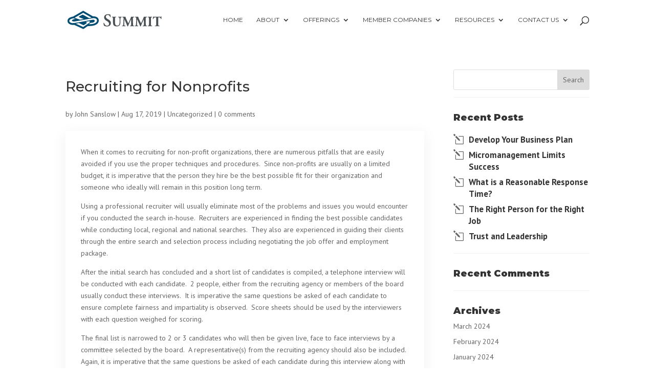

--- FILE ---
content_type: image/svg+xml
request_url: https://thesummitweb.com/wp-content/uploads/2019/06/Summit_logo.svg
body_size: 5338
content:
<?xml version="1.0" encoding="UTF-8"?> <svg xmlns="http://www.w3.org/2000/svg" viewBox="0 0 427.72 81.49"><defs><style>.cls-1{fill:#4a4f54;}.cls-2{fill:#004d71;}</style></defs><title>Asset 1wwf4456</title><g id="Layer_2" data-name="Layer 2"><g id="Layer_1-2" data-name="Layer 1"><path class="cls-1" d="M166,66.43c-1.41-1.65-2.43-7.07-2.36-11.93a1.75,1.75,0,0,1,2.44-.32c1.41,4,5.65,12.41,13.34,12.41,6,0,9.35-3.61,9.35-8.4,0-4.48-2.12-8.09-8-11.39l-3.38-1.88c-5.88-3.3-11.07-8.09-11.07-15.15,0-7.77,5.81-14.37,17.27-14.37,4.09,0,7.07.94,10.76,1.65.86,1.73,1.65,6.91,1.65,10.6a1.9,1.9,0,0,1-2.51.23c-1.18-4.08-3.93-9.34-10.6-9.34-6.28,0-8.87,4.08-8.87,8.24,0,3.3,2.27,6.83,7.45,9.58L186.34,39c5.11,2.67,10.76,7.54,10.76,15.47,0,8.95-6.83,15.31-18.22,15.31C171.66,69.73,167.58,67.37,166,66.43Z"></path><path class="cls-1" d="M206.8,35.91c0-5.86-.38-6.24-3.22-6.81L202,28.78a1.5,1.5,0,0,1,.12-2.14c3,.12,6.19.19,9.21.19s6.19-.07,9.22-.19a1.71,1.71,0,0,1,0,2.14L219,29c-2.84.5-3.22,1-3.22,6.87V50.49c0,7.38.82,15.52,10.41,15.52,8.08,0,10.54-7.07,10.54-15.71V42.66c0-5.11-.25-9.9-1-11.54-.56-1.33-1.95-1.71-3.65-2l-1.71-.32a1.9,1.9,0,0,1,0-2.14c3.41.12,5.87.19,8.46.19,2.33,0,4.67-.07,7.06-.19a1.88,1.88,0,0,1,0,2.14l-1.13.26c-1.64.37-2.84.75-3.41,2.08-.69,1.64-.95,6.43-.95,11.54v7.07c0,5.93-.56,11.36-4,15.21-2.78,3-7.39,4.54-12.5,4.54-4.79,0-9.08-.76-12.49-3.53s-4.67-7.39-4.67-14.26Z"></path><path class="cls-1" d="M249.39,28.85c-.5-.51-.5-2,.19-2.21,2.15.12,4.86.19,7.95.19,2.09,0,3.92,0,6.19-.19,0,3.91,2.21,7.76,5,13.69l4.17,8.9c.56,1.26,2.52,4.85,3.4,6.43.82-1.51,1.83-3.47,3.54-7.19L283,41.53c3-6.5,4.42-9.47,5.81-14.89,2.9.25,4.86.19,6.75.19,2.08,0,5-.07,7.26-.19a1.58,1.58,0,0,1,.19,2.21l-1.83.31c-2.59.44-3.85,1.2-3.85,4.55,0,13,.12,19.81.5,27.76.13,2.9.38,4.41,2.84,4.73l2,.25c.51.51.51,2-.13,2.21-2.9-.13-5.61-.19-8.7-.19-2.84,0-6.31.06-9.34.19a1.44,1.44,0,0,1-.19-2.21l1.89-.25c2.9-.38,2.9-1.14,2.9-5L289,44.81V37.62h-.13c-4.67,10.09-9.71,20.63-13.88,31.29a2,2,0,0,1-1.26.44,3.34,3.34,0,0,1-1.64-.37c-2.46-7.83-10-23.16-13.5-31.36h-.13c-.25,4.1-.38,6.56-.44,9.84-.06,4.1-.13,10.41-.13,14.2,0,3.15.38,4,2.91,4.41l2.46.38a1.81,1.81,0,0,1-.13,2.21c-2.33-.13-5-.19-7.45-.19-2,0-4.6.06-7.12.19-.82-.25-.82-1.89-.26-2.21l1.14-.19c3.22-.57,3.41-.94,3.78-4.86.32-3.09.64-8.58,1-14.57.26-4.23.45-9.34.45-12.75,0-3.59-1.39-4.54-3.92-5Z"></path><path class="cls-1" d="M307.32,28.85c-.5-.51-.5-2,.19-2.21,2.15.12,4.86.19,7.95.19,2.08,0,3.91,0,6.18-.19,0,3.91,2.21,7.76,5,13.69l4.16,8.9c.57,1.26,2.53,4.85,3.41,6.43.82-1.51,1.83-3.47,3.53-7.19L341,41.53c3-6.5,4.42-9.47,5.81-14.89,2.9.25,4.85.19,6.75.19,2.08,0,5-.07,7.25-.19a1.56,1.56,0,0,1,.19,2.21l-1.83.31c-2.58.44-3.85,1.2-3.85,4.55,0,13,.13,19.81.51,27.76.13,2.9.38,4.41,2.84,4.73l2,.25c.5.51.5,2-.13,2.21-2.9-.13-5.61-.19-8.71-.19-2.83,0-6.31.06-9.33.19a1.44,1.44,0,0,1-.19-2.21l1.89-.25c2.9-.38,2.9-1.14,2.9-5L347,44.81V37.62h-.13c-4.67,10.09-9.72,20.63-13.88,31.29a2.06,2.06,0,0,1-1.26.44A3.34,3.34,0,0,1,330,69c-2.46-7.83-10-23.16-13.51-31.36h-.12c-.25,4.1-.38,6.56-.44,9.84-.07,4.1-.13,10.41-.13,14.2,0,3.15.38,4,2.9,4.41l2.46.38a1.8,1.8,0,0,1-.12,2.21c-2.34-.13-5.05-.19-7.45-.19-2,0-4.6.06-7.13.19-.82-.25-.82-1.89-.25-2.21l1.13-.19c3.22-.57,3.41-.94,3.79-4.86.32-3.09.63-8.58,1-14.57.25-4.23.44-9.34.44-12.75,0-3.59-1.39-4.54-3.91-5Z"></path><path class="cls-1" d="M379.32,59.26c0,5.93.38,6.37,3.28,6.88l1.77.31a1.8,1.8,0,0,1-.07,2.21c-3.4-.13-6.5-.19-9.46-.19s-6.18.06-9.59.19a1.79,1.79,0,0,1,0-2.21l1.77-.31c2.9-.51,3.28-1,3.28-6.88V36c0-5.93-.38-6.37-3.28-6.88l-1.77-.31a1.79,1.79,0,0,1,0-2.21c3.41.12,6.56.19,9.59.19s6.12-.07,9.53-.19a1.82,1.82,0,0,1,0,2.21l-1.77.31c-2.9.51-3.28.95-3.28,6.88Z"></path><path class="cls-1" d="M403.23,31.56c0-1.51,0-1.83-1.51-1.83h-3.91c-4.61,0-5.93,2.52-7.83,7.13a1.76,1.76,0,0,1-2.33-.57,76,76,0,0,0,2.08-10.72,1.51,1.51,0,0,1,.89-.32,1.44,1.44,0,0,1,.88.25c.31,1.08.5,1.33,5.3,1.33h23.47c4.16,0,5.11-.07,5.68-1.39a1.53,1.53,0,0,1,.82-.19,1.36,1.36,0,0,1,1,.44,44.57,44.57,0,0,0-1,10.85c-.32.57-2,.7-2.34.19-1.07-4-1.95-7-6.68-7H414c-1.51,0-1.7.19-1.7,1.83V59.38c0,5.87.38,6.38,3.22,6.76l2.52.31a2,2,0,0,1,0,2.21c-4.1-.13-7.26-.19-10.1-.19-3,0-6.31.06-10.72.19a1.79,1.79,0,0,1,0-2.21l2.84-.31c2.84-.32,3.21-.89,3.21-6.76Z"></path><path class="cls-2" d="M71.14,0,68.9,1.26l-1.71,1-39.06,22-2.64,1.48c-3.66.68-11,2.29-15.72,4.93C4.69,33.45,0,37.34,0,46.29,0,51.16,3.09,55.79,8.48,59a29,29,0,0,0,14.36,3.92h.1c2,0,4.35-.12,7-.37l4.47,2,33.4,15,1.79.81,2.34,1,2.11-1.44L75.68,79c1-.67,9.29-6.31,16.39-11.11l3.71,0h1.28c4.44,0,12.86-.21,19.4-1.59C138.68,61.63,142,49.81,142,43.18c0-10.92-9.5-18.25-23.65-18.25-.86,0-1.76,0-2.69.09L113,23.52,75.1,2.22l-1.72-1L71.14,0ZM57.21,39.85,32.09,31.21l39.05-22L109,30.56l-11.3,2L68.93,17.07s-9.2,4.35-12.84,6.45c-4.94,2.85-7,3.63-1.9,5.87,3.92,1.73,17.23,6.49,19.87,7.44Zm76.71,3.33c0,9.15-10.56,13.42-19.12,15.22-6.77,1.42-16.34,1.43-18.94,1.4l9.41-6.34a27.55,27.55,0,0,0,13.09-1.89c7.89-3.51,7.19-13.32-4.33-11.51-10.91,1.71-25.08,4.47-43.67,7.7-18.09,3.15-36.75,7.11-47.5,7.09-7.6,0-14.78-4.55-14.78-8.56,0-4.61,1.64-6.4,5.66-8.68s12.17-3.84,14-4.16l8.61,2.95c-2.25.16-8.92.84-13.37,3.6-5.42,3.37-3.3,7,5.14,7.55,6.18.39,25.46-3.59,45.66-7.13,20.4-3.58,33.19-6.14,38.9-7C124.29,31.72,133.92,35.17,133.92,43.18ZM97.78,54.32c-3.39,2.14-26.64,17.95-26.64,17.95l-33.4-15,13.7-2.46,21.78,9.57s11.07-6.75,13.47-9.19c2.58-2.61-1.64-5-3.76-6l15.45-2.77C101.3,47.4,103.61,50.62,97.78,54.32Z"></path></g></g></svg> 

--- FILE ---
content_type: image/svg+xml
request_url: https://thesummitweb.com/wp-content/uploads/2019/06/Summit_logo.svg
body_size: 5338
content:
<?xml version="1.0" encoding="UTF-8"?> <svg xmlns="http://www.w3.org/2000/svg" viewBox="0 0 427.72 81.49"><defs><style>.cls-1{fill:#4a4f54;}.cls-2{fill:#004d71;}</style></defs><title>Asset 1wwf4456</title><g id="Layer_2" data-name="Layer 2"><g id="Layer_1-2" data-name="Layer 1"><path class="cls-1" d="M166,66.43c-1.41-1.65-2.43-7.07-2.36-11.93a1.75,1.75,0,0,1,2.44-.32c1.41,4,5.65,12.41,13.34,12.41,6,0,9.35-3.61,9.35-8.4,0-4.48-2.12-8.09-8-11.39l-3.38-1.88c-5.88-3.3-11.07-8.09-11.07-15.15,0-7.77,5.81-14.37,17.27-14.37,4.09,0,7.07.94,10.76,1.65.86,1.73,1.65,6.91,1.65,10.6a1.9,1.9,0,0,1-2.51.23c-1.18-4.08-3.93-9.34-10.6-9.34-6.28,0-8.87,4.08-8.87,8.24,0,3.3,2.27,6.83,7.45,9.58L186.34,39c5.11,2.67,10.76,7.54,10.76,15.47,0,8.95-6.83,15.31-18.22,15.31C171.66,69.73,167.58,67.37,166,66.43Z"></path><path class="cls-1" d="M206.8,35.91c0-5.86-.38-6.24-3.22-6.81L202,28.78a1.5,1.5,0,0,1,.12-2.14c3,.12,6.19.19,9.21.19s6.19-.07,9.22-.19a1.71,1.71,0,0,1,0,2.14L219,29c-2.84.5-3.22,1-3.22,6.87V50.49c0,7.38.82,15.52,10.41,15.52,8.08,0,10.54-7.07,10.54-15.71V42.66c0-5.11-.25-9.9-1-11.54-.56-1.33-1.95-1.71-3.65-2l-1.71-.32a1.9,1.9,0,0,1,0-2.14c3.41.12,5.87.19,8.46.19,2.33,0,4.67-.07,7.06-.19a1.88,1.88,0,0,1,0,2.14l-1.13.26c-1.64.37-2.84.75-3.41,2.08-.69,1.64-.95,6.43-.95,11.54v7.07c0,5.93-.56,11.36-4,15.21-2.78,3-7.39,4.54-12.5,4.54-4.79,0-9.08-.76-12.49-3.53s-4.67-7.39-4.67-14.26Z"></path><path class="cls-1" d="M249.39,28.85c-.5-.51-.5-2,.19-2.21,2.15.12,4.86.19,7.95.19,2.09,0,3.92,0,6.19-.19,0,3.91,2.21,7.76,5,13.69l4.17,8.9c.56,1.26,2.52,4.85,3.4,6.43.82-1.51,1.83-3.47,3.54-7.19L283,41.53c3-6.5,4.42-9.47,5.81-14.89,2.9.25,4.86.19,6.75.19,2.08,0,5-.07,7.26-.19a1.58,1.58,0,0,1,.19,2.21l-1.83.31c-2.59.44-3.85,1.2-3.85,4.55,0,13,.12,19.81.5,27.76.13,2.9.38,4.41,2.84,4.73l2,.25c.51.51.51,2-.13,2.21-2.9-.13-5.61-.19-8.7-.19-2.84,0-6.31.06-9.34.19a1.44,1.44,0,0,1-.19-2.21l1.89-.25c2.9-.38,2.9-1.14,2.9-5L289,44.81V37.62h-.13c-4.67,10.09-9.71,20.63-13.88,31.29a2,2,0,0,1-1.26.44,3.34,3.34,0,0,1-1.64-.37c-2.46-7.83-10-23.16-13.5-31.36h-.13c-.25,4.1-.38,6.56-.44,9.84-.06,4.1-.13,10.41-.13,14.2,0,3.15.38,4,2.91,4.41l2.46.38a1.81,1.81,0,0,1-.13,2.21c-2.33-.13-5-.19-7.45-.19-2,0-4.6.06-7.12.19-.82-.25-.82-1.89-.26-2.21l1.14-.19c3.22-.57,3.41-.94,3.78-4.86.32-3.09.64-8.58,1-14.57.26-4.23.45-9.34.45-12.75,0-3.59-1.39-4.54-3.92-5Z"></path><path class="cls-1" d="M307.32,28.85c-.5-.51-.5-2,.19-2.21,2.15.12,4.86.19,7.95.19,2.08,0,3.91,0,6.18-.19,0,3.91,2.21,7.76,5,13.69l4.16,8.9c.57,1.26,2.53,4.85,3.41,6.43.82-1.51,1.83-3.47,3.53-7.19L341,41.53c3-6.5,4.42-9.47,5.81-14.89,2.9.25,4.85.19,6.75.19,2.08,0,5-.07,7.25-.19a1.56,1.56,0,0,1,.19,2.21l-1.83.31c-2.58.44-3.85,1.2-3.85,4.55,0,13,.13,19.81.51,27.76.13,2.9.38,4.41,2.84,4.73l2,.25c.5.51.5,2-.13,2.21-2.9-.13-5.61-.19-8.71-.19-2.83,0-6.31.06-9.33.19a1.44,1.44,0,0,1-.19-2.21l1.89-.25c2.9-.38,2.9-1.14,2.9-5L347,44.81V37.62h-.13c-4.67,10.09-9.72,20.63-13.88,31.29a2.06,2.06,0,0,1-1.26.44A3.34,3.34,0,0,1,330,69c-2.46-7.83-10-23.16-13.51-31.36h-.12c-.25,4.1-.38,6.56-.44,9.84-.07,4.1-.13,10.41-.13,14.2,0,3.15.38,4,2.9,4.41l2.46.38a1.8,1.8,0,0,1-.12,2.21c-2.34-.13-5.05-.19-7.45-.19-2,0-4.6.06-7.13.19-.82-.25-.82-1.89-.25-2.21l1.13-.19c3.22-.57,3.41-.94,3.79-4.86.32-3.09.63-8.58,1-14.57.25-4.23.44-9.34.44-12.75,0-3.59-1.39-4.54-3.91-5Z"></path><path class="cls-1" d="M379.32,59.26c0,5.93.38,6.37,3.28,6.88l1.77.31a1.8,1.8,0,0,1-.07,2.21c-3.4-.13-6.5-.19-9.46-.19s-6.18.06-9.59.19a1.79,1.79,0,0,1,0-2.21l1.77-.31c2.9-.51,3.28-1,3.28-6.88V36c0-5.93-.38-6.37-3.28-6.88l-1.77-.31a1.79,1.79,0,0,1,0-2.21c3.41.12,6.56.19,9.59.19s6.12-.07,9.53-.19a1.82,1.82,0,0,1,0,2.21l-1.77.31c-2.9.51-3.28.95-3.28,6.88Z"></path><path class="cls-1" d="M403.23,31.56c0-1.51,0-1.83-1.51-1.83h-3.91c-4.61,0-5.93,2.52-7.83,7.13a1.76,1.76,0,0,1-2.33-.57,76,76,0,0,0,2.08-10.72,1.51,1.51,0,0,1,.89-.32,1.44,1.44,0,0,1,.88.25c.31,1.08.5,1.33,5.3,1.33h23.47c4.16,0,5.11-.07,5.68-1.39a1.53,1.53,0,0,1,.82-.19,1.36,1.36,0,0,1,1,.44,44.57,44.57,0,0,0-1,10.85c-.32.57-2,.7-2.34.19-1.07-4-1.95-7-6.68-7H414c-1.51,0-1.7.19-1.7,1.83V59.38c0,5.87.38,6.38,3.22,6.76l2.52.31a2,2,0,0,1,0,2.21c-4.1-.13-7.26-.19-10.1-.19-3,0-6.31.06-10.72.19a1.79,1.79,0,0,1,0-2.21l2.84-.31c2.84-.32,3.21-.89,3.21-6.76Z"></path><path class="cls-2" d="M71.14,0,68.9,1.26l-1.71,1-39.06,22-2.64,1.48c-3.66.68-11,2.29-15.72,4.93C4.69,33.45,0,37.34,0,46.29,0,51.16,3.09,55.79,8.48,59a29,29,0,0,0,14.36,3.92h.1c2,0,4.35-.12,7-.37l4.47,2,33.4,15,1.79.81,2.34,1,2.11-1.44L75.68,79c1-.67,9.29-6.31,16.39-11.11l3.71,0h1.28c4.44,0,12.86-.21,19.4-1.59C138.68,61.63,142,49.81,142,43.18c0-10.92-9.5-18.25-23.65-18.25-.86,0-1.76,0-2.69.09L113,23.52,75.1,2.22l-1.72-1L71.14,0ZM57.21,39.85,32.09,31.21l39.05-22L109,30.56l-11.3,2L68.93,17.07s-9.2,4.35-12.84,6.45c-4.94,2.85-7,3.63-1.9,5.87,3.92,1.73,17.23,6.49,19.87,7.44Zm76.71,3.33c0,9.15-10.56,13.42-19.12,15.22-6.77,1.42-16.34,1.43-18.94,1.4l9.41-6.34a27.55,27.55,0,0,0,13.09-1.89c7.89-3.51,7.19-13.32-4.33-11.51-10.91,1.71-25.08,4.47-43.67,7.7-18.09,3.15-36.75,7.11-47.5,7.09-7.6,0-14.78-4.55-14.78-8.56,0-4.61,1.64-6.4,5.66-8.68s12.17-3.84,14-4.16l8.61,2.95c-2.25.16-8.92.84-13.37,3.6-5.42,3.37-3.3,7,5.14,7.55,6.18.39,25.46-3.59,45.66-7.13,20.4-3.58,33.19-6.14,38.9-7C124.29,31.72,133.92,35.17,133.92,43.18ZM97.78,54.32c-3.39,2.14-26.64,17.95-26.64,17.95l-33.4-15,13.7-2.46,21.78,9.57s11.07-6.75,13.47-9.19c2.58-2.61-1.64-5-3.76-6l15.45-2.77C101.3,47.4,103.61,50.62,97.78,54.32Z"></path></g></g></svg> 

--- FILE ---
content_type: application/javascript
request_url: https://thesummitweb.com/wp-content/cache/wpo-minify/1769509028/assets/wpo-minify-footer-90a3091a.min.js
body_size: 1081
content:

(function($){function bdc_team_01(){var team=$('.bdc_team_01');if(team.length!==0){team.each(function(){$('.et_pb_team_member_description',this).contents().filter(function(){return this.nodeType===3}).wrapAll("<p class='tt'></p>");$('.tt',this).insertAfter($('.et_pb_member_position',this));$('h4,p',this).wrapAll('<div class="team-content-wrapper"></div>')})}}
bdc_team_01();function bdc_blog_style_01(){$('.bdc_blog_style_01 .et_pb_post').each(function(index,elm){var date=$('span.published',this);var auther=$('.author.vcard',this);var post_meta=$('p.post-meta',this);auther.appendTo($('.et_pb_image_container',this));date.appendTo($('.et_pb_image_container',this));post_meta.contents().filter(function(){return this.nodeType==3}).remove();post_meta.find('a').append(", ")})}
bdc_blog_style_01();function bdc_blog_style_02(){$('.bdc_blog_style_02 .et_pb_post').each(function(){var post_meta=$('p.post-meta',this);$('span.author.vcard,span.published',this).wrapAll("<div></div>");$('.post-meta > a',this).wrapAll("<div></div>");$('.entry-title, .post-meta,.post-content',this).wrapAll("<div class=\"content-container\"></div>");$('.entry-featured-image-url, .entry-title, .post-meta,.post-content',this).wrapAll("<div class=\"content clearfix\"></div>");post_meta.contents().filter(function(){return this.nodeType==3}).remove()})}
bdc_blog_style_02();$(document).ajaxSuccess(function(){bdc_blog_style_01();bdc_blog_style_02()})
var tabControl=document.querySelectorAll('.bdc-tab-control');var tabContent=document.querySelectorAll('.bdc-tab-content')
function closeStyle(element,index){element.style.position='absolute';element.style.visibility='hidden';element.style.opacity=0;element.style.transition="opacity .9s ease-in-out";tabControl[index].style.boxShadow='0px 12px 18px -6px rgba(56,56,56,0.15)';tabControl[index].style.transition='all .3s ease-in-out';tabControl[index].classList.remove('tab-active')}
function openStyle(element){element.style.position='relative';element.style.visibility='visible';element.style.transitionDelay='.1s';element.style.opacity=1;element.style.transition="all .3s ease-in-out"}
function loop(controlIndex){tabContent.forEach(function(content,index){if(controlIndex==index){openStyle(content)}else{closeStyle(content,index)}})}
function active_control_style(element){element.style.boxShadow='0px 12px 35px -6px rgba(56,56,56,0.42)';element.style.transition='all .3s ease-in-out';element.classList+=' tab-active'}
function firstActive(element,index){if(index==0){element.style.boxShadow='0px 12px 35px -6px rgba(56,56,56,0.42)';element.style.transition='all .3s ease-in-out';element.classList+=' tab-active'}}
function handleClick(elm,index){firstActive(elm,index);elm.addEventListener('click',function(event){event.preventDefault();active_control_style(elm)
loop(index)})}
tabControl.forEach(function(elm,index){loop(0)
handleClick(elm,index)})
$('.bdc_car_text').slick({slidesToShow:1,slidesToScroll:1,arrows:!0,fade:!0,asNavFor:'.bdc_car_image'});$('.bdc_car_image').slick({slidesToShow:1,slidesToScroll:1,asNavFor:'.bdc_car_text',autoplay:!0,arrows:!1,autoplaySpeed:3000,});$('.bdc_testimonial_01').slick({slidesToShow:3,slidesToScroll:1,arrows:!0,centerPadding:'50',responsive:[{breakpoint:1024,settings:{slidesToShow:3,slidesToScroll:3,infinite:!0,dots:!0}},{breakpoint:600,settings:{slidesToShow:2,slidesToScroll:2}},{breakpoint:480,settings:{slidesToShow:1,slidesToScroll:1}}]});$('.client-logo').slick({slidesToShow:5,slidesToScroll:1,arrows:!1,autoplay:!0,autoplaySpeed:2000,responsive:[{breakpoint:1024,settings:{slidesToShow:3,slidesToScroll:3,infinite:!0,dots:!0}},{breakpoint:600,settings:{slidesToShow:2,slidesToScroll:2}},{breakpoint:480,settings:{slidesToShow:1,slidesToScroll:1}}]});$('.project-carousel .et_pb_ajax_pagination_container').slick({slidesToShow:4,slidesToScroll:1,arrows:!0,autoplay:!0,autoplaySpeed:2000,adaptiveHeight:!1,responsive:[{breakpoint:1024,settings:{slidesToShow:3,slidesToScroll:3,infinite:!0,dots:!0}},{breakpoint:600,settings:{slidesToShow:2,slidesToScroll:2}},{breakpoint:480,settings:{slidesToShow:1,slidesToScroll:1}}]});$('.minimal-slider').slick({slidesToShow:3,slidesToScroll:1,arrows:!1,dots:!0,autoplay:!0,autoplaySpeed:1000,responsive:[{breakpoint:1024,settings:{slidesToShow:3,slidesToScroll:3,infinite:!0,dots:!0}},{breakpoint:600,settings:{slidesToShow:2,slidesToScroll:2}},{breakpoint:480,settings:{slidesToShow:1,slidesToScroll:1}}]});function profolio_style_01(){$('.project-carousel .et_pb_portfolio_item').each(function(){$('.et_pb_module_header, .post-meta',this).wrapAll('<div class="project-01-content"></div>')})}
if($('.project-carousel').length!==0){profolio_style_01()}
function profolio_style_02(){$('.bdc-project-02 .et_pb_portfolio_item').each(function(){$('.et_pb_module_header, .post-meta',this).wrapAll('<div class="project-02-content"></div>')})}
if($('.bdc-project-02').length!==0){profolio_style_02()}})(jQuery);


